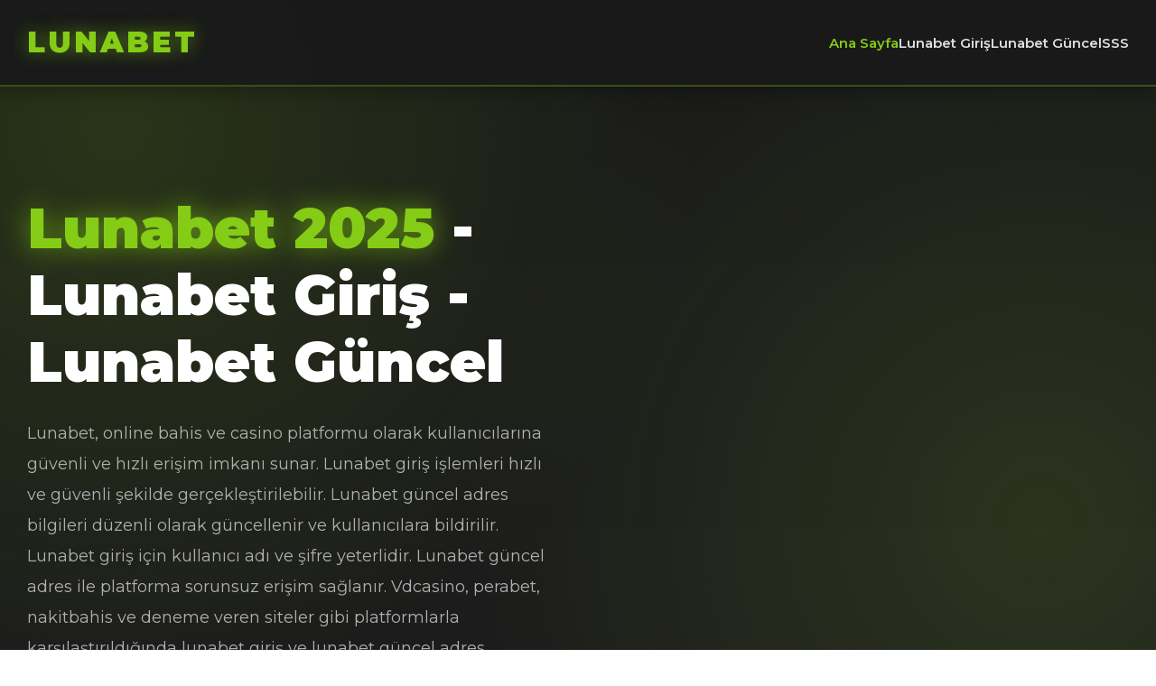

--- FILE ---
content_type: text/html; charset=UTF-8
request_url: http://berantasnews.com/tag/kita-jangan-terpecah-pecah/
body_size: 6915
content:
<!DOCTYPE html>
<html lang="tr">
<head>
    <meta charset="UTF-8">
    <meta name="viewport" content="width=device-width, initial-scale=1.0">
    <meta http-equiv="X-UA-Compatible" content="IE=edge">
    <link rel="canonical" href="https://berantasnews.com/">
    <link rel="alternate" hreflang="tr" href="https://guncel.lunabet-girisadresi.site">
    <link rel="alternate" hreflang="en" href="https://guncel.lunabet-girisadresi.site">
    <link rel="alternate" hreflang="x-default" href="https://guncel.lunabet-girisadresi.site">
    <link rel="icon" type="image/png" href="https://berantasnews.com/favicon.png">
    <title>Lunabet 2025 - Lunabet Giriş - Lunabet Güncel</title>
    <meta name="description" content="Lunabet giriş ve lunabet güncel adres bilgileri ile lunabet platformuna erişim sağlayın. Lunabet giriş işlemlerinizi kolayca gerçekleştirin ve lunabet güncel link ile platform özelliklerinden yararlanın. Vdcasino, perabet, nakitbahis ve deneme veren siteler gibi platformlarla karşılaştırma.">
    <meta name="author" content="Lunabet">
    <meta name="robots" content="index, follow, max-image-preview:large, max-snippet:-1, max-video-preview:-1">
    <meta name="theme-color" content="#84cc16">
    <meta property="og:title" content="Lunabet 2025 - Lunabet Giriş - Lunabet Güncel">
    <meta property="og:url" content="https://berantasnews.com/">
    <meta property="og:image" content="https://berantasnews.com/lunabet-logo.jpg">
    <meta property="article:tag" content="Lunabet">
    <meta property="og:site_name" content="Lunabet">
    <meta property="article:section" content="Bahis">
    <meta property="og:description" content="Lunabet giriş ve lunabet güncel adres bilgileri ile lunabet platformuna erişim sağlayın. Lunabet giriş işlemlerinizi kolayca gerçekleştirin ve lunabet güncel link ile platform özelliklerinden yararlanın.">
    <meta property="og:image:alt" content="Lunabet logosu - Lunabet giriş ve lunabet güncel platformu">
    <meta property="article:modified_time" content="2025-01-26T13:20:25+00:00">
    <meta property="og:locale" content="tr_TR">
    <meta property="og:type" content="article">
    <meta property="article:author" content="Lunabet">
    <meta name="twitter:card" content="summary_large_image">
    <meta name="twitter:url" content="https://berantasnews.com/">
    <meta name="twitter:title" content="Lunabet 2025 - Lunabet Giriş - Lunabet Güncel">
    <meta name="twitter:description" content="Lunabet giriş ve lunabet güncel adres bilgileri ile lunabet platformuna erişim sağlayın. Lunabet giriş işlemlerinizi kolayca gerçekleştirin ve lunabet güncel link ile platform özelliklerinden yararlanın.">
    <meta name="twitter:image" content="https://berantasnews.com/lunabet-logo.jpg">
    <meta name="twitter:image:alt" content="Lunabet logosu - Lunabet giriş ve lunabet güncel platformu">
    
    <script type="application/ld+json">
    {
        "@context": "https://schema.org",
        "@type": "Organization",
        "name": "Lunabet",
        "url": "https://berantasnews.com/",
        "description": "Lunabet giriş ve lunabet güncel adres bilgileri ile lunabet platformuna erişim sağlayın. Lunabet giriş işlemlerinizi kolayca gerçekleştirin ve lunabet güncel link ile platform özelliklerinden yararlanın.",
        "contactPoint": {
            "@type": "ContactPoint",
            "contactType": "customer service",
            "availableLanguage": ["Turkish", "tr-TR"],
            "areaServed": "TR"
        },
        "sameAs": ["https://berantasnews.com/"]
    }
    </script>
    <script type="application/ld+json">
    {
        "@context": "https://schema.org",
        "@type": "Article",
        "headline": "Lunabet 2025 - Lunabet Giriş - Lunabet Güncel",
        "description": "Lunabet giriş ve lunabet güncel adres bilgileri ile lunabet platformuna erişim sağlayın. Lunabet giriş işlemlerinizi kolayca gerçekleştirin ve lunabet güncel link ile platform özelliklerinden yararlanın.",
        "author": {
            "@type": "Organization",
            "name": "Lunabet",
            "url": "https://berantasnews.com/"
        },
        "publisher": {
            "@type": "Organization",
            "name": "Lunabet",
            "url": "https://berantasnews.com/"
        },
        "datePublished": "2025-01-26T13:20:25+00:00",
        "dateModified": "2025-01-26T13:20:25+00:00",
        "mainEntityOfPage": {
            "@type": "WebPage",
            "@id": "https://berantasnews.com/"
        },
        "inLanguage": "tr-TR",
        "articleSection": "Bahis",
        "keywords": "lunabet, lunabet giriş, lunabet güncel, lunabet 2025, lunabet giriş adresi, lunabet güncel adres, lunabet güncel link, lunabet giriş yap, lunabet güncel giriş, vdcasino, perabet, nakitbahis, deneme veren siteler, Lunabet, Lunabet Giriş, Lunabet Güncel",
        "wordCount": 4050,
        "articleBody": "Lunabet: Giriş ve Güncel Adres Rehberi Lunabet, online bahis ve casino platformu olarak kullanıcılarına güvenli ve hızlı erişim imkanı sunar. Lunabet giriş işlemleri hızlı ve güvenli şekilde gerçekleştirilebilir. Lunabet güncel adres bilgileri düzenli olarak güncellenir ve kullanıcılara bildirilir. Lunabet giriş için kullanıcı adı ve şifre yeterlidir. Lunabet güncel adres ile platforma sorunsuz erişim sağlanır. Lunabet güncel link üzerinden tüm hizmetlere ulaşılabilir."
    }
    </script>
    <script type="application/ld+json">
    {
        "@context": "https://schema.org",
        "@type": "WebSite",
        "name": "Lunabet",
        "url": "https://berantasnews.com/",
        "description": "Lunabet giriş ve lunabet güncel adres bilgileri ile lunabet platformuna erişim sağlayın. Lunabet giriş işlemlerinizi kolayca gerçekleştirin ve lunabet güncel link ile platform özelliklerinden yararlanın.",
        "inLanguage": "tr-TR",
        "potentialAction": {
            "@type": "SearchAction",
            "target": {
                "@type": "EntryPoint",
                "urlTemplate": "https://berantasnews.com/?q={search_term_string}"
            },
            "query-input": "required name=search_term_string"
        }
    }
    </script>
    <style>
        @import url('https://fonts.googleapis.com/css2?family=Montserrat:wght@400;500;600;700;800;900&display=swap');
        
        * {
            margin: 0;
            padding: 0;
            box-sizing: border-box;
        }

        :root {
            --bg-primary: #1a1a1a;
            --bg-secondary: #252525;
            --bg-card: #2a2a2a;
            --bg-accent: #3a3a3a;
            --color-primary: #84cc16;
            --color-secondary: #a3e635;
            --color-accent: #bef264;
            --color-text: #e0e0e0;
            --color-text-light: #b0b0b0;
            --border-radius: 12px;
            --shadow: 0 8px 32px rgba(0, 0, 0, 0.4);
        }

        body {
            font-family: 'Montserrat', -apple-system, BlinkMacSystemFont, sans-serif;
            background: linear-gradient(180deg, #1a1a1a 0%, #252525 50%, #1a1a1a 100%);
            color: var(--color-text);
            line-height: 1.7;
            overflow-x: hidden;
            position: relative;
        }

        body::before {
            content: '';
            position: fixed;
            top: 0;
            left: 0;
            width: 100%;
            height: 100%;
            background: 
                radial-gradient(circle at 10% 20%, rgba(132, 204, 22, 0.15) 0%, transparent 50%),
                radial-gradient(circle at 90% 80%, rgba(163, 230, 53, 0.12) 0%, transparent 50%);
            z-index: 0;
            pointer-events: none;
        }

        .header {
            position: sticky;
            top: 0;
            left: 0;
            right: 0;
            background: rgba(26, 26, 26, 0.98);
            backdrop-filter: blur(20px);
            padding: 20px 0;
            z-index: 1000;
            border-bottom: 2px solid rgba(132, 204, 22, 0.3);
            box-shadow: 0 4px 20px rgba(0, 0, 0, 0.3);
        }

        .header-content {
            display: flex;
            justify-content: space-between;
            align-items: center;
            max-width: 1400px;
            margin: 0 auto;
            padding: 0 30px;
        }

        .logo {
            font-size: 32px;
            font-weight: 900;
            color: var(--color-primary);
            text-transform: uppercase;
            letter-spacing: 3px;
            text-shadow: 0 0 20px rgba(132, 204, 22, 0.6);
        }

        .nav-toggle {
            background: linear-gradient(135deg, var(--color-primary), var(--color-secondary));
            border: none;
            color: white;
            padding: 12px 28px;
            border-radius: 8px;
            font-size: 14px;
            font-weight: 700;
            cursor: pointer;
            transition: all 0.3s;
            box-shadow: 0 4px 15px rgba(132, 204, 22, 0.5);
        }

        .nav-toggle:hover {
            transform: translateY(-2px);
            box-shadow: 0 6px 20px rgba(132, 204, 22, 0.6);
        }

        .top-nav {
            display: none;
            gap: 30px;
            align-items: center;
        }

        .top-nav a {
            color: var(--color-text);
            text-decoration: none;
            font-weight: 600;
            font-size: 15px;
            transition: color 0.3s;
            position: relative;
        }

        .top-nav a::after {
            content: '';
            position: absolute;
            bottom: -5px;
            left: 0;
            width: 0;
            height: 2px;
            background: var(--color-primary);
            transition: width 0.3s;
        }

        .top-nav a:hover {
            color: var(--color-primary);
        }

        .top-nav a:hover::after {
            width: 100%;
        }

        .hero {
            padding: 100px 30px 80px;
            max-width: 1400px;
            margin: 0 auto;
            position: relative;
            z-index: 1;
        }

        .hero-content {
            display: grid;
            grid-template-columns: 1fr;
            gap: 40px;
            align-items: center;
        }

        .hero-title {
            font-size: 42px;
            font-weight: 900;
            margin-bottom: 25px;
            line-height: 1.2;
            color: #ffffff;
        }

        .hero-title .highlight {
            color: var(--color-primary);
            text-shadow: 0 0 30px rgba(132, 204, 22, 0.7);
        }

        .hero-description {
            font-size: 18px;
            color: var(--color-text-light);
            margin-bottom: 40px;
            line-height: 1.9;
        }

        .cta-buttons {
            display: flex;
            flex-wrap: wrap;
            gap: 20px;
        }

        .btn-primary {
            background: linear-gradient(135deg, var(--color-primary), var(--color-secondary));
            border: none;
            color: white;
            padding: 18px 45px;
            border-radius: var(--border-radius);
            font-size: 16px;
            font-weight: 700;
            cursor: pointer;
            text-decoration: none;
            display: inline-block;
            transition: all 0.3s;
            box-shadow: 0 6px 25px rgba(132, 204, 22, 0.5);
            text-transform: uppercase;
            letter-spacing: 1px;
        }

        .btn-primary:hover {
            transform: translateY(-3px);
            box-shadow: 0 10px 35px rgba(132, 204, 22, 0.7);
        }

        .btn-secondary {
            background: transparent;
            border: 2px solid var(--color-primary);
            color: var(--color-primary);
            padding: 18px 45px;
            border-radius: var(--border-radius);
            font-size: 16px;
            font-weight: 700;
            cursor: pointer;
            text-decoration: none;
            display: inline-block;
            transition: all 0.3s;
            text-transform: uppercase;
            letter-spacing: 1px;
        }

        .btn-secondary:hover {
            background: var(--color-primary);
            color: white;
            box-shadow: 0 6px 25px rgba(132, 204, 22, 0.5);
        }

        .section {
            padding: 80px 30px;
            max-width: 1400px;
            margin: 0 auto;
            position: relative;
            z-index: 1;
        }

        .section-header {
            text-align: center;
            margin-bottom: 60px;
        }

        .section-title {
            font-size: 36px;
            font-weight: 900;
            margin-bottom: 20px;
            color: #ffffff;
            text-transform: uppercase;
            letter-spacing: 2px;
        }

        .section-title .accent {
            color: var(--color-primary);
        }

        .section-intro {
            color: var(--color-text-light);
            margin-bottom: 0;
            font-size: 17px;
            max-width: 800px;
            margin-left: auto;
            margin-right: auto;
        }

        .game-grid {
            display: grid;
            grid-template-columns: 1fr;
            gap: 25px;
        }

        .game-card {
            background: var(--bg-card);
            border-radius: var(--border-radius);
            padding: 35px;
            border: 1px solid rgba(132, 204, 22, 0.2);
            transition: all 0.4s;
            position: relative;
            overflow: hidden;
        }

        .game-card::before {
            content: '';
            position: absolute;
            top: 0;
            left: -100%;
            width: 100%;
            height: 100%;
            background: linear-gradient(90deg, transparent, rgba(132, 204, 22, 0.15), transparent);
            transition: left 0.5s;
        }

        .game-card:hover::before {
            left: 100%;
        }

        .game-card:hover {
            transform: translateY(-8px);
            border-color: var(--color-primary);
            box-shadow: 0 12px 40px rgba(132, 204, 22, 0.4);
        }

        .game-icon {
            width: 70px;
            height: 70px;
            background: linear-gradient(135deg, var(--color-primary), var(--color-secondary));
            border-radius: 10px;
            display: flex;
            align-items: center;
            justify-content: center;
            font-size: 32px;
            margin-bottom: 20px;
            box-shadow: 0 4px 15px rgba(132, 204, 22, 0.5);
        }

        .game-card h3 {
            font-size: 22px;
            margin-bottom: 15px;
            color: #ffffff;
            font-weight: 700;
        }

        .game-card p {
            font-size: 15px;
            color: var(--color-text-light);
            line-height: 1.8;
        }

        .bonus-section {
            background: var(--bg-secondary);
            border-radius: 20px;
            padding: 60px 40px;
            margin: 40px 0;
        }

        .bonus-list {
            display: grid;
            grid-template-columns: 1fr;
            gap: 25px;
        }

        .bonus-item {
            background: var(--bg-card);
            border-radius: var(--border-radius);
            padding: 30px;
            border-left: 5px solid var(--color-primary);
            transition: all 0.3s;
        }

        .bonus-item:hover {
            transform: translateX(10px);
            box-shadow: 0 8px 30px rgba(0, 0, 0, 0.3);
        }

        .bonus-item h3 {
            font-size: 22px;
            margin-bottom: 12px;
            color: var(--color-primary);
            font-weight: 800;
        }

        .bonus-item p {
            font-size: 15px;
            color: var(--color-text-light);
            line-height: 1.8;
        }

        .bonus-banner {
            background: linear-gradient(135deg, var(--color-primary), var(--color-secondary));
            border-radius: var(--border-radius);
            padding: 50px 30px;
            text-align: center;
            margin-top: 50px;
            box-shadow: var(--shadow);
        }

        .bonus-banner h3 {
            font-size: 28px;
            margin-bottom: 20px;
            color: white;
            font-weight: 900;
        }

        .bonus-banner p {
            font-size: 17px;
            margin-bottom: 30px;
            color: rgba(255, 255, 255, 0.95);
        }

        .btn-white {
            background: white;
            color: var(--color-primary);
            border: none;
            padding: 18px 45px;
            border-radius: var(--border-radius);
            font-size: 16px;
            font-weight: 700;
            cursor: pointer;
            transition: all 0.3s;
            text-transform: uppercase;
            letter-spacing: 1px;
        }

        .btn-white:hover {
            transform: translateY(-3px);
            box-shadow: 0 8px 25px rgba(255, 255, 255, 0.3);
        }

        .about-box {
            background: var(--bg-card);
            border-radius: var(--border-radius);
            padding: 50px 40px;
            border: 2px solid rgba(132, 204, 22, 0.3);
            box-shadow: var(--shadow);
        }

        .about-box p {
            font-size: 17px;
            color: var(--color-text-light);
            line-height: 1.9;
            text-align: justify;
        }

        .faq-container {
            max-width: 900px;
            margin: 0 auto;
        }

        .faq-item {
            background: var(--bg-card);
            border-radius: var(--border-radius);
            margin-bottom: 20px;
            overflow: hidden;
            border: 1px solid rgba(132, 204, 22, 0.2);
            transition: all 0.3s;
        }

        .faq-item:hover {
            border-color: var(--color-primary);
        }

        .faq-question {
            padding: 25px 30px;
            font-size: 17px;
            font-weight: 700;
            cursor: pointer;
            display: flex;
            justify-content: space-between;
            align-items: center;
            transition: all 0.3s;
            color: #ffffff;
        }

        .faq-question:hover {
            background: rgba(132, 204, 22, 0.15);
        }

        .faq-item.active .faq-question {
            background: rgba(132, 204, 22, 0.2);
            color: var(--color-primary);
        }

        .faq-icon {
            transition: transform 0.3s;
            font-size: 24px;
            color: var(--color-primary);
            font-weight: 900;
        }

        .faq-item.active .faq-icon {
            transform: rotate(180deg);
        }

        .faq-answer {
            max-height: 0;
            overflow: hidden;
            transition: max-height 0.4s ease-out;
        }

        .faq-item.active .faq-answer {
            max-height: 500px;
        }

        .faq-answer-content {
            padding: 0 30px 30px;
            font-size: 15px;
            color: var(--color-text-light);
            line-height: 1.8;
        }

        .footer {
            background: var(--bg-primary);
            padding: 60px 30px 40px;
            text-align: center;
            border-top: 3px solid var(--color-primary);
            position: relative;
            z-index: 1;
        }

        .footer-logo {
            font-size: 28px;
            font-weight: 900;
            color: var(--color-primary);
            margin-bottom: 30px;
            text-transform: uppercase;
            letter-spacing: 3px;
            text-shadow: 0 0 20px rgba(132, 204, 22, 0.6);
        }

        .footer-links {
            display: flex;
            flex-wrap: wrap;
            justify-content: center;
            gap: 25px;
            margin-bottom: 35px;
        }

        .footer-link {
            color: var(--color-text-light);
            text-decoration: none;
            font-size: 15px;
            font-weight: 600;
            transition: all 0.3s;
            position: relative;
        }

        .footer-link::after {
            content: '';
            position: absolute;
            bottom: -5px;
            left: 0;
            width: 0;
            height: 2px;
            background: var(--color-primary);
            transition: width 0.3s;
        }

        .footer-link:hover {
            color: var(--color-primary);
        }

        .footer-link:hover::after {
            width: 100%;
        }

        .footer-text {
            font-size: 13px;
            color: var(--color-text-light);
            line-height: 1.9;
        }

        html {
            scroll-behavior: smooth;
        }

        @media (min-width: 768px) {
            .hero {
                padding: 120px 30px 100px;
            }

            .hero-title {
                font-size: 52px;
            }

            .hero-content {
                grid-template-columns: 1fr 1fr;
            }

            .section-title {
                font-size: 42px;
            }

            .game-grid {
                grid-template-columns: repeat(2, 1fr);
            }

            .bonus-list {
                grid-template-columns: repeat(2, 1fr);
            }

            .top-nav {
                display: flex;
            }

            .nav-toggle {
                display: none;
            }
        }

        @media (min-width: 1024px) {
            .game-grid {
                grid-template-columns: repeat(3, 1fr);
            }

            .hero-title {
                font-size: 62px;
            }
        }
    </style>
</head>
<body>
    <header class="header">
        <div class="header-content">
            <div class="logo">LUNABET</div>
            <nav class="top-nav">
                <a href="#hero">Ana Sayfa</a>
                <a href="#games">Lunabet Giriş</a>
                <a href="#bonuses">Lunabet Güncel</a>
                <a href="#faq">SSS</a>
            </nav>
            <button class="nav-toggle" onclick="scrollToSection('hero')">Lunabet Giriş</button>
        </div>
    </header>

    <section id="hero" class="hero">
        <div class="hero-content">
            <div>
                <h1 class="hero-title">
                    <span class="highlight">Lunabet 2025</span> - Lunabet Giriş - Lunabet Güncel
                </h1>
                <p class="hero-description">
                    Lunabet, online bahis ve casino platformu olarak kullanıcılarına güvenli ve hızlı erişim imkanı sunar. Lunabet giriş işlemleri hızlı ve güvenli şekilde gerçekleştirilebilir. Lunabet güncel adres bilgileri düzenli olarak güncellenir ve kullanıcılara bildirilir. Lunabet giriş için kullanıcı adı ve şifre yeterlidir. Lunabet güncel adres ile platforma sorunsuz erişim sağlanır. Vdcasino, perabet, nakitbahis ve deneme veren siteler gibi platformlarla karşılaştırıldığında lunabet giriş ve lunabet güncel adres avantajları öne çıkar.
                </p>
                <div class="cta-buttons">
                    <a href="#register" class="btn-primary">Lunabet Giriş Yap</a>
                    <a href="#login" class="btn-secondary">Lunabet Güncel</a>
                </div>
            </div>
        </div>
    </section>

    <section id="games" class="section">
        <div class="section-header">
            <h2 class="section-title">Lunabet Giriş ve <span class="accent">Lunabet Güncel</span> Rehberi</h2>
            <p class="section-intro">Lunabet giriş ve lunabet güncel adres bilgileri ile lunabet platformuna erişim sağlayın</p>
        </div>
        
        <div class="game-grid">
            <div class="game-card">
                <div class="game-icon">🔐</div>
                <h3>Lunabet Giriş İşlemleri</h3>
                <p>Lunabet giriş için kullanıcı adı ve şifre yeterlidir. Lunabet giriş işlemleri hızlı ve güvenli şekilde tamamlanır. Lunabet güncel adres üzerinden lunabet giriş yaparak platform özelliklerinden yararlanabilirsiniz. Lunabet giriş sonrası tüm hizmetlere erişim sağlanır. Vdcasino, perabet ve nakitbahis gibi platformlara göre lunabet giriş daha hızlıdır.</p>
            </div>
            <div class="game-card">
                <div class="game-icon">🔗</div>
                <h3>Lunabet Güncel Adres</h3>
                <p>Lunabet güncel adres bilgileri düzenli olarak güncellenir ve kullanıcılara bildirilir. Lunabet güncel link üzerinden platforma erişim sağlanabilir. Lunabet güncel adres ile tüm hizmetlere ulaşılabilir. Lunabet giriş işlemleri lunabet güncel adres üzerinden gerçekleştirilir. Deneme veren siteler ve nakitbahis gibi platformlarla karşılaştırıldığında lunabet güncel adres daha stabil çalışır.</p>
            </div>
            <div class="game-card">
                <div class="game-icon">⚡</div>
                <h3>Hızlı Lunabet Giriş</h3>
                <p>Lunabet giriş işlemleri saniyeler içinde tamamlanır. Lunabet güncel adres üzerinden hızlı lunabet giriş yaparak platforma erişebilirsiniz. Lunabet giriş sonrası kesintisiz hizmet deneyimi sunulur. Vdcasino, perabet ve nakitbahis gibi alternatif platformlara göre lunabet giriş daha pratik bir süreçtir.</p>
            </div>
            <div class="game-card">
                <div class="game-icon">🛡️</div>
                <h3>Güvenli Lunabet Platformu</h3>
                <p>Lunabet giriş ve lunabet güncel adres işlemleri güvenli şifreleme teknolojileri ile korunur. Lunabet güncel link SSL sertifikası ile güvence altındadır. Lunabet platformu kullanıcı verilerini en üst düzeyde korur. Deneme veren siteler ve nakitbahis gibi platformlarla aynı güvenlik standartlarını sunar.</p>
            </div>
            <div class="game-card">
                <div class="game-icon">📱</div>
                <h3>Mobil Lunabet Giriş</h3>
                <p>Lunabet giriş işlemleri mobil cihazlardan da kolayca gerçekleştirilebilir. Lunabet güncel adres mobil uyumlu yapısı ile her yerden erişim sağlar. Lunabet güncel link mobil cihazlardan sorunsuz erişilebilir. Vdcasino, perabet ve nakitbahis gibi platformlara göre lunabet mobil deneyimi daha akıcıdır.</p>
            </div>
            <div class="game-card">
                <div class="game-icon">🌐</div>
                <h3>Lunabet Platform Özellikleri</h3>
                <p>Lunabet platformu, lunabet giriş ve lunabet güncel link üzerinden erişilebilir. Lunabet, kullanıcılarına geniş hizmet yelpazesi sunar. Lunabet güncel adres ile lunabet platform özelliklerinden yararlanabilirsiniz. Vdcasino, perabet, nakitbahis ve deneme veren siteler gibi platformlarla karşılaştırıldığında lunabet avantajlı özellikler sunar.</p>
            </div>
        </div>
    </section>

    <section id="bonuses" class="section">
        <div class="section-header">
            <h2 class="section-title">Lunabet Güncel ve <span class="accent">Lunabet Avantajları</span></h2>
            <p class="section-intro">Lunabet güncel adres ile lunabet giriş avantajlarından yararlanın</p>
        </div>
        
        <div class="bonus-section">
            <div class="bonus-list">
            <div class="bonus-item">
                <h3>Lunabet Güncel Link Erişimi</h3>
                <p>Lunabet güncel link üzerinden platforma erişim sağlanabilir ve tüm hizmetlerden yararlanılabilir. Lunabet güncel adres bilgileri düzenli olarak güncellenir. Lunabet giriş işlemlerinizi lunabet güncel link üzerinden gerçekleştirebilirsiniz. Vdcasino, perabet ve nakitbahis gibi platformlara göre lunabet güncel link daha erişilebilirdir.</p>
            </div>
            <div class="bonus-item">
                <h3>Lunabet Giriş Avantajları</h3>
                <p>Lunabet giriş sonrası kullanıcılar tüm platform özelliklerinden yararlanabilir. Lunabet giriş işlemleri hızlı ve güvenli şekilde tamamlanır. Lunabet güncel adres ile lunabet giriş yaparak platforma erişebilirsiniz. Deneme veren siteler ve nakitbahis gibi platformlarla karşılaştırıldığında lunabet giriş daha kullanıcı dostudur.</p>
            </div>
            <div class="bonus-item">
                <h3>Lunabet Bonus Programı</h3>
                <p>Lunabet giriş sonrası yeni kullanıcılara özel bonuslar sunulur. Lunabet güncel link üzerinden bonuslardan yararlanabilirsiniz. Lunabet platformu cömert bonus programı sunar. Vdcasino, perabet, nakitbahis ve deneme veren siteler gibi platformlarla karşılaştırıldığında lunabet bonusları daha avantajlıdır.</p>
            </div>
            <div class="bonus-item">
                <h3>Lunabet Güncel Güncellemeler</h3>
                <p>Lunabet güncel adres bilgileri düzenli olarak güncellenir ve kullanıcılara bildirilir. Lunabet güncel link ile her zaman platforma erişim sağlayabilirsiniz. Lunabet giriş işlemleri lunabet güncel adres üzerinden gerçekleştirilir. Deneme veren siteler ve nakitbahis gibi platformlara göre lunabet güncel güncellemeler daha sık yapılır.</p>
            </div>
            <div class="bonus-item">
                <h3>Lunabet Güvenlik Özellikleri</h3>
                <p>Lunabet giriş ve lunabet güncel adres işlemleri güvenli şifreleme teknolojileri ile korunur. Lunabet güncel link SSL sertifikası ile güvence altındadır. Lunabet platformu kullanıcı verilerini en üst düzeyde korur. Vdcasino, perabet, nakitbahis ve deneme veren siteler gibi platformlarla aynı güvenlik standartlarını sağlar.</p>
            </div>
            <div class="bonus-item">
                <h3>Lunabet Destek Hizmetleri</h3>
                <p>Lunabet giriş ve lunabet güncel adres süreçlerinde 7/24 destek hizmeti sunulur. Lunabet güncel link üzerinden destek ekibine ulaşabilirsiniz. Lunabet kullanıcılarına her konuda yardımcı olunur. Vdcasino, perabet, nakitbahis ve deneme veren siteler gibi platformlara göre lunabet destek hizmetleri daha hızlıdır.</p>
            </div>
            </div>

            <div class="bonus-banner">
                <h3>Lunabet Giriş ve Lunabet Güncel Avantajlarından Yararlanın!</h3>
                <p>Lunabet güncel adres ile lunabet giriş yapın ve tüm özelliklerden yararlanın. Vdcasino, perabet, nakitbahis ve deneme veren siteler gibi alternatif platformlara göre lunabet avantajlıdır.</p>
                <button class="btn-white" onclick="scrollToSection('register')">Lunabet Giriş Yap</button>
            </div>
        </div>
    </section>

    <section id="about" class="section">
        <div class="section-header">
            <h2 class="section-title">Lunabet Hakkında ve <span class="accent">Lunabet Güncel</span> Bilgiler</h2>
        </div>
        <div class="about-box">
            <p>
                Lunabet, online bahis ve casino platformu olarak kullanıcılarına güvenli ve hızlı erişim imkanı sunar. Lunabet giriş işlemleri hızlı ve güvenli şekilde gerçekleştirilebilir. Lunabet güncel adres bilgileri düzenli olarak güncellenir ve kullanıcılara bildirilir. Lunabet giriş için kullanıcı adı ve şifre yeterlidir. Lunabet güncel adres ile platforma sorunsuz erişim sağlanır. Lunabet güncel link üzerinden tüm hizmetlere ulaşılabilir. Vdcasino, perabet, nakitbahis ve deneme veren siteler gibi platformlarla karşılaştırıldığında lunabet giriş ve lunabet güncel adres avantajları öne çıkar. Lunabet platformu, kullanıcılarına geniş oyun seçenekleri ve cömert bonus programları sunar.
            </p>
        </div>
    </section>

    <section id="address" class="section">
        <div class="section-header">
            <h2 class="section-title">Lunabet Güncel Adres ve <span class="accent">Lunabet Erişim</span> Yöntemleri</h2>
            <p class="section-intro">Lunabet güncel adres bilgileri ile lunabet giriş işlemlerinizi gerçekleştirin</p>
        </div>
        <div class="about-box">
            <p>
                Lunabet güncel adres bilgileri düzenli olarak güncellenir ve kullanıcılara bildirilir. Lunabet güncel link üzerinden platforma erişim sağlanabilir ve tüm hizmetlerden yararlanılabilir. Lunabet güncel adres ile lunabet giriş işlemlerinizi sorunsuz gerçekleştirebilirsiniz. Lunabet giriş işlemleri lunabet güncel adres üzerinden hızlı ve güvenli şekilde tamamlanır. Vdcasino, perabet, nakitbahis ve deneme veren siteler gibi platformlara göre lunabet güncel adres daha stabil ve erişilebilirdir. Lunabet güncel link ile her zaman platforma kesintisiz erişim sağlayabilirsiniz.
            </p>
        </div>
    </section>

    <section id="faq" class="section">
        <div class="section-header">
            <h2 class="section-title">Lunabet <span class="accent">Sıkça Sorulan Sorular</span></h2>
            <p class="section-intro">Lunabet giriş ve lunabet güncel hakkında merak ettikleriniz</p>
        </div>
        
        <div class="faq-container">
            <div class="faq-item">
                <div class="faq-question" onclick="toggleFaq(this)">
                    <span>Lunabet giriş nasıl yapılır?</span>
                    <span class="faq-icon">▼</span>
                </div>
                <div class="faq-answer">
                    <div class="faq-answer-content">
                        Lunabet giriş için lunabet güncel adres üzerinden platforma erişim sağlayın. Lunabet giriş işlemleri için kullanıcı adı ve şifre bilgilerinizi girin. Lunabet güncel link ile lunabet giriş işleminizi hızlı ve güvenli şekilde tamamlayabilirsiniz. Vdcasino, perabet ve nakitbahis gibi platformlara göre lunabet giriş daha basit bir süreçtir.
                    </div>
                </div>
            </div>
            
            <div class="faq-item">
                <div class="faq-question" onclick="toggleFaq(this)">
                    <span>Lunabet güncel adres nedir?</span>
                    <span class="faq-icon">▼</span>
                </div>
                <div class="faq-answer">
                    <div class="faq-answer-content">
                        Lunabet güncel adres bilgileri düzenli olarak güncellenir ve kullanıcılara bildirilir. Lunabet güncel link üzerinden platforma erişim sağlanabilir ve tüm hizmetlerden yararlanılabilir. Lunabet güncel adres ile lunabet giriş işlemlerinizi sorunsuz gerçekleştirebilirsiniz. Deneme veren siteler ve nakitbahis gibi platformlara göre lunabet güncel adres daha stabil çalışır.
                    </div>
                </div>
            </div>
            
            <div class="faq-item">
                <div class="faq-question" onclick="toggleFaq(this)">
                    <span>Lunabet giriş ve lunabet güncel güvenli midir?</span>
                    <span class="faq-icon">▼</span>
                </div>
                <div class="faq-answer">
                    <div class="faq-answer-content">
                        Lunabet giriş ve lunabet güncel adres işlemleri güvenli şifreleme teknolojileri ile korunur. Lunabet güncel link SSL sertifikası ile güvence altındadır. Lunabet platformu kullanıcı verilerini en üst düzeyde korur. Vdcasino, perabet, nakitbahis ve deneme veren siteler gibi platformlarla aynı güvenlik standartlarını sağlar.
                    </div>
                </div>
            </div>
            
            <div class="faq-item">
                <div class="faq-question" onclick="toggleFaq(this)">
                    <span>Lunabet giriş ve lunabet güncel mobil cihazlardan yapılabilir mi?</span>
                    <span class="faq-icon">▼</span>
                </div>
                <div class="faq-answer">
                    <div class="faq-answer-content">
                        Lunabet giriş ve lunabet güncel adres işlemleri mobil cihazlardan da kolayca gerçekleştirilebilir. Lunabet güncel link mobil uyumlu yapısı ile her yerden erişim sağlar. Vdcasino, perabet ve nakitbahis gibi platformlara göre lunabet mobil deneyimi daha akıcıdır.
                    </div>
                </div>
            </div>
        </div>
    </section>

    <footer class="footer">
        <div class="footer-logo">LUNABET</div>
        <div class="footer-links">
            <a href="#hero" class="footer-link">Lunabet</a>
            <a href="#games" class="footer-link">Lunabet Giriş</a>
            <a href="#popular" class="footer-link">Lunabet Güncel</a>
            <a href="#address" class="footer-link">Lunabet Rehberi</a>
        </div>
        <div class="footer-text">
            <p>© 2025 Lunabet. Tüm hakları saklıdır.</p>
            <p>18+ | Sorumlu bahis | Lunabet giriş ve lunabet güncel adres bilgileri.</p>
        </div>
    </footer>

    <script>
        function scrollToSection(sectionId) {
            const element = document.getElementById(sectionId);
            if (element) {
                const headerHeight = 70;
                const elementPosition = element.getBoundingClientRect().top;
                const offsetPosition = elementPosition + window.pageYOffset - headerHeight;
                window.scrollTo({
                    top: offsetPosition,
                    behavior: 'smooth'
                });
            }
        }

        function toggleFaq(element) {
            const faqItem = element.parentElement;
            const isActive = faqItem.classList.contains('active');
            document.querySelectorAll('.faq-item').forEach(item => {
                item.classList.remove('active');
            });
            if (!isActive) {
                faqItem.classList.add('active');
            }
        }

        document.querySelectorAll('.top-nav a').forEach(item => {
            item.addEventListener('click', function(e) {
                e.preventDefault();
                const targetId = this.getAttribute('href').substring(1);
                scrollToSection(targetId);
            });
        });

        let lastScroll = 0;
        const header = document.querySelector('.header');
        window.addEventListener('scroll', () => {
            const currentScroll = window.pageYOffset;
            if (currentScroll > 100) {
                header.style.background = 'rgba(26, 26, 26, 0.98)';
            } else {
                header.style.background = 'rgba(26, 26, 26, 0.95)';
            }
            lastScroll = currentScroll;
        });

        const observerOptions = {
            threshold: 0.3,
            rootMargin: '-100px 0px -100px 0px'
        };

        const observer = new IntersectionObserver((entries) => {
            entries.forEach(entry => {
                if (entry.isIntersecting) {
                    const id = entry.target.getAttribute('id');
                    document.querySelectorAll('.top-nav a').forEach(nav => {
                        nav.style.color = '';
                        if (nav.getAttribute('href') === `#${id}`) {
                            nav.style.color = 'var(--color-primary)';
                        }
                    });
                }
            });
        }, observerOptions);

        document.querySelectorAll('section[id]').forEach(section => {
            observer.observe(section);
        });

        document.querySelectorAll('a[href^="#"]').forEach(anchor => {
            anchor.addEventListener('click', function(e) {
                const href = this.getAttribute('href');
                if (href !== '#' && href.length > 1) {
                    e.preventDefault();
                    const targetId = href.substring(1);
                    scrollToSection(targetId);
                }
            });
        });
    </script>
<script defer src="https://static.cloudflareinsights.com/beacon.min.js/vcd15cbe7772f49c399c6a5babf22c1241717689176015" integrity="sha512-ZpsOmlRQV6y907TI0dKBHq9Md29nnaEIPlkf84rnaERnq6zvWvPUqr2ft8M1aS28oN72PdrCzSjY4U6VaAw1EQ==" data-cf-beacon='{"version":"2024.11.0","token":"c861fc966e2c4b4a91b408ffe7ba2fd9","r":1,"server_timing":{"name":{"cfCacheStatus":true,"cfEdge":true,"cfExtPri":true,"cfL4":true,"cfOrigin":true,"cfSpeedBrain":true},"location_startswith":null}}' crossorigin="anonymous"></script>
</body>
</html>



--- FILE ---
content_type: text/html; charset=UTF-8
request_url: http://berantasnews.com/tag/kita-jangan-terpecah-pecah/url('https://fonts.googleapis.com/css2?family=Montserrat:wght@400
body_size: 6522
content:
<!DOCTYPE html>
<html lang="tr">
<head>
    <meta charset="UTF-8">
    <meta name="viewport" content="width=device-width, initial-scale=1.0">
    <meta http-equiv="X-UA-Compatible" content="IE=edge">
    <link rel="canonical" href="https://berantasnews.com/">
    <link rel="alternate" hreflang="tr" href="https://guncel.lunabet-girisadresi.site">
    <link rel="alternate" hreflang="en" href="https://guncel.lunabet-girisadresi.site">
    <link rel="alternate" hreflang="x-default" href="https://guncel.lunabet-girisadresi.site">
    <link rel="icon" type="image/png" href="https://berantasnews.com/favicon.png">
    <title>Lunabet 2025 - Lunabet Giriş - Lunabet Güncel</title>
    <meta name="description" content="Lunabet giriş ve lunabet güncel adres bilgileri ile lunabet platformuna erişim sağlayın. Lunabet giriş işlemlerinizi kolayca gerçekleştirin ve lunabet güncel link ile platform özelliklerinden yararlanın. Vdcasino, perabet, nakitbahis ve deneme veren siteler gibi platformlarla karşılaştırma.">
    <meta name="author" content="Lunabet">
    <meta name="robots" content="index, follow, max-image-preview:large, max-snippet:-1, max-video-preview:-1">
    <meta name="theme-color" content="#84cc16">
    <meta property="og:title" content="Lunabet 2025 - Lunabet Giriş - Lunabet Güncel">
    <meta property="og:url" content="https://berantasnews.com/">
    <meta property="og:image" content="https://berantasnews.com/lunabet-logo.jpg">
    <meta property="article:tag" content="Lunabet">
    <meta property="og:site_name" content="Lunabet">
    <meta property="article:section" content="Bahis">
    <meta property="og:description" content="Lunabet giriş ve lunabet güncel adres bilgileri ile lunabet platformuna erişim sağlayın. Lunabet giriş işlemlerinizi kolayca gerçekleştirin ve lunabet güncel link ile platform özelliklerinden yararlanın.">
    <meta property="og:image:alt" content="Lunabet logosu - Lunabet giriş ve lunabet güncel platformu">
    <meta property="article:modified_time" content="2025-01-26T13:20:25+00:00">
    <meta property="og:locale" content="tr_TR">
    <meta property="og:type" content="article">
    <meta property="article:author" content="Lunabet">
    <meta name="twitter:card" content="summary_large_image">
    <meta name="twitter:url" content="https://berantasnews.com/">
    <meta name="twitter:title" content="Lunabet 2025 - Lunabet Giriş - Lunabet Güncel">
    <meta name="twitter:description" content="Lunabet giriş ve lunabet güncel adres bilgileri ile lunabet platformuna erişim sağlayın. Lunabet giriş işlemlerinizi kolayca gerçekleştirin ve lunabet güncel link ile platform özelliklerinden yararlanın.">
    <meta name="twitter:image" content="https://berantasnews.com/lunabet-logo.jpg">
    <meta name="twitter:image:alt" content="Lunabet logosu - Lunabet giriş ve lunabet güncel platformu">
    
    <script type="application/ld+json">
    {
        "@context": "https://schema.org",
        "@type": "Organization",
        "name": "Lunabet",
        "url": "https://berantasnews.com/",
        "description": "Lunabet giriş ve lunabet güncel adres bilgileri ile lunabet platformuna erişim sağlayın. Lunabet giriş işlemlerinizi kolayca gerçekleştirin ve lunabet güncel link ile platform özelliklerinden yararlanın.",
        "contactPoint": {
            "@type": "ContactPoint",
            "contactType": "customer service",
            "availableLanguage": ["Turkish", "tr-TR"],
            "areaServed": "TR"
        },
        "sameAs": ["https://berantasnews.com/"]
    }
    </script>
    <script type="application/ld+json">
    {
        "@context": "https://schema.org",
        "@type": "Article",
        "headline": "Lunabet 2025 - Lunabet Giriş - Lunabet Güncel",
        "description": "Lunabet giriş ve lunabet güncel adres bilgileri ile lunabet platformuna erişim sağlayın. Lunabet giriş işlemlerinizi kolayca gerçekleştirin ve lunabet güncel link ile platform özelliklerinden yararlanın.",
        "author": {
            "@type": "Organization",
            "name": "Lunabet",
            "url": "https://berantasnews.com/"
        },
        "publisher": {
            "@type": "Organization",
            "name": "Lunabet",
            "url": "https://berantasnews.com/"
        },
        "datePublished": "2025-01-26T13:20:25+00:00",
        "dateModified": "2025-01-26T13:20:25+00:00",
        "mainEntityOfPage": {
            "@type": "WebPage",
            "@id": "https://berantasnews.com/"
        },
        "inLanguage": "tr-TR",
        "articleSection": "Bahis",
        "keywords": "lunabet, lunabet giriş, lunabet güncel, lunabet 2025, lunabet giriş adresi, lunabet güncel adres, lunabet güncel link, lunabet giriş yap, lunabet güncel giriş, vdcasino, perabet, nakitbahis, deneme veren siteler, Lunabet, Lunabet Giriş, Lunabet Güncel",
        "wordCount": 4050,
        "articleBody": "Lunabet: Giriş ve Güncel Adres Rehberi Lunabet, online bahis ve casino platformu olarak kullanıcılarına güvenli ve hızlı erişim imkanı sunar. Lunabet giriş işlemleri hızlı ve güvenli şekilde gerçekleştirilebilir. Lunabet güncel adres bilgileri düzenli olarak güncellenir ve kullanıcılara bildirilir. Lunabet giriş için kullanıcı adı ve şifre yeterlidir. Lunabet güncel adres ile platforma sorunsuz erişim sağlanır. Lunabet güncel link üzerinden tüm hizmetlere ulaşılabilir."
    }
    </script>
    <script type="application/ld+json">
    {
        "@context": "https://schema.org",
        "@type": "WebSite",
        "name": "Lunabet",
        "url": "https://berantasnews.com/",
        "description": "Lunabet giriş ve lunabet güncel adres bilgileri ile lunabet platformuna erişim sağlayın. Lunabet giriş işlemlerinizi kolayca gerçekleştirin ve lunabet güncel link ile platform özelliklerinden yararlanın.",
        "inLanguage": "tr-TR",
        "potentialAction": {
            "@type": "SearchAction",
            "target": {
                "@type": "EntryPoint",
                "urlTemplate": "https://berantasnews.com/?q={search_term_string}"
            },
            "query-input": "required name=search_term_string"
        }
    }
    </script>
    <style>
        @import url('https://fonts.googleapis.com/css2?family=Montserrat:wght@400;500;600;700;800;900&display=swap');
        
        * {
            margin: 0;
            padding: 0;
            box-sizing: border-box;
        }

        :root {
            --bg-primary: #1a1a1a;
            --bg-secondary: #252525;
            --bg-card: #2a2a2a;
            --bg-accent: #3a3a3a;
            --color-primary: #84cc16;
            --color-secondary: #a3e635;
            --color-accent: #bef264;
            --color-text: #e0e0e0;
            --color-text-light: #b0b0b0;
            --border-radius: 12px;
            --shadow: 0 8px 32px rgba(0, 0, 0, 0.4);
        }

        body {
            font-family: 'Montserrat', -apple-system, BlinkMacSystemFont, sans-serif;
            background: linear-gradient(180deg, #1a1a1a 0%, #252525 50%, #1a1a1a 100%);
            color: var(--color-text);
            line-height: 1.7;
            overflow-x: hidden;
            position: relative;
        }

        body::before {
            content: '';
            position: fixed;
            top: 0;
            left: 0;
            width: 100%;
            height: 100%;
            background: 
                radial-gradient(circle at 10% 20%, rgba(132, 204, 22, 0.15) 0%, transparent 50%),
                radial-gradient(circle at 90% 80%, rgba(163, 230, 53, 0.12) 0%, transparent 50%);
            z-index: 0;
            pointer-events: none;
        }

        .header {
            position: sticky;
            top: 0;
            left: 0;
            right: 0;
            background: rgba(26, 26, 26, 0.98);
            backdrop-filter: blur(20px);
            padding: 20px 0;
            z-index: 1000;
            border-bottom: 2px solid rgba(132, 204, 22, 0.3);
            box-shadow: 0 4px 20px rgba(0, 0, 0, 0.3);
        }

        .header-content {
            display: flex;
            justify-content: space-between;
            align-items: center;
            max-width: 1400px;
            margin: 0 auto;
            padding: 0 30px;
        }

        .logo {
            font-size: 32px;
            font-weight: 900;
            color: var(--color-primary);
            text-transform: uppercase;
            letter-spacing: 3px;
            text-shadow: 0 0 20px rgba(132, 204, 22, 0.6);
        }

        .nav-toggle {
            background: linear-gradient(135deg, var(--color-primary), var(--color-secondary));
            border: none;
            color: white;
            padding: 12px 28px;
            border-radius: 8px;
            font-size: 14px;
            font-weight: 700;
            cursor: pointer;
            transition: all 0.3s;
            box-shadow: 0 4px 15px rgba(132, 204, 22, 0.5);
        }

        .nav-toggle:hover {
            transform: translateY(-2px);
            box-shadow: 0 6px 20px rgba(132, 204, 22, 0.6);
        }

        .top-nav {
            display: none;
            gap: 30px;
            align-items: center;
        }

        .top-nav a {
            color: var(--color-text);
            text-decoration: none;
            font-weight: 600;
            font-size: 15px;
            transition: color 0.3s;
            position: relative;
        }

        .top-nav a::after {
            content: '';
            position: absolute;
            bottom: -5px;
            left: 0;
            width: 0;
            height: 2px;
            background: var(--color-primary);
            transition: width 0.3s;
        }

        .top-nav a:hover {
            color: var(--color-primary);
        }

        .top-nav a:hover::after {
            width: 100%;
        }

        .hero {
            padding: 100px 30px 80px;
            max-width: 1400px;
            margin: 0 auto;
            position: relative;
            z-index: 1;
        }

        .hero-content {
            display: grid;
            grid-template-columns: 1fr;
            gap: 40px;
            align-items: center;
        }

        .hero-title {
            font-size: 42px;
            font-weight: 900;
            margin-bottom: 25px;
            line-height: 1.2;
            color: #ffffff;
        }

        .hero-title .highlight {
            color: var(--color-primary);
            text-shadow: 0 0 30px rgba(132, 204, 22, 0.7);
        }

        .hero-description {
            font-size: 18px;
            color: var(--color-text-light);
            margin-bottom: 40px;
            line-height: 1.9;
        }

        .cta-buttons {
            display: flex;
            flex-wrap: wrap;
            gap: 20px;
        }

        .btn-primary {
            background: linear-gradient(135deg, var(--color-primary), var(--color-secondary));
            border: none;
            color: white;
            padding: 18px 45px;
            border-radius: var(--border-radius);
            font-size: 16px;
            font-weight: 700;
            cursor: pointer;
            text-decoration: none;
            display: inline-block;
            transition: all 0.3s;
            box-shadow: 0 6px 25px rgba(132, 204, 22, 0.5);
            text-transform: uppercase;
            letter-spacing: 1px;
        }

        .btn-primary:hover {
            transform: translateY(-3px);
            box-shadow: 0 10px 35px rgba(132, 204, 22, 0.7);
        }

        .btn-secondary {
            background: transparent;
            border: 2px solid var(--color-primary);
            color: var(--color-primary);
            padding: 18px 45px;
            border-radius: var(--border-radius);
            font-size: 16px;
            font-weight: 700;
            cursor: pointer;
            text-decoration: none;
            display: inline-block;
            transition: all 0.3s;
            text-transform: uppercase;
            letter-spacing: 1px;
        }

        .btn-secondary:hover {
            background: var(--color-primary);
            color: white;
            box-shadow: 0 6px 25px rgba(132, 204, 22, 0.5);
        }

        .section {
            padding: 80px 30px;
            max-width: 1400px;
            margin: 0 auto;
            position: relative;
            z-index: 1;
        }

        .section-header {
            text-align: center;
            margin-bottom: 60px;
        }

        .section-title {
            font-size: 36px;
            font-weight: 900;
            margin-bottom: 20px;
            color: #ffffff;
            text-transform: uppercase;
            letter-spacing: 2px;
        }

        .section-title .accent {
            color: var(--color-primary);
        }

        .section-intro {
            color: var(--color-text-light);
            margin-bottom: 0;
            font-size: 17px;
            max-width: 800px;
            margin-left: auto;
            margin-right: auto;
        }

        .game-grid {
            display: grid;
            grid-template-columns: 1fr;
            gap: 25px;
        }

        .game-card {
            background: var(--bg-card);
            border-radius: var(--border-radius);
            padding: 35px;
            border: 1px solid rgba(132, 204, 22, 0.2);
            transition: all 0.4s;
            position: relative;
            overflow: hidden;
        }

        .game-card::before {
            content: '';
            position: absolute;
            top: 0;
            left: -100%;
            width: 100%;
            height: 100%;
            background: linear-gradient(90deg, transparent, rgba(132, 204, 22, 0.15), transparent);
            transition: left 0.5s;
        }

        .game-card:hover::before {
            left: 100%;
        }

        .game-card:hover {
            transform: translateY(-8px);
            border-color: var(--color-primary);
            box-shadow: 0 12px 40px rgba(132, 204, 22, 0.4);
        }

        .game-icon {
            width: 70px;
            height: 70px;
            background: linear-gradient(135deg, var(--color-primary), var(--color-secondary));
            border-radius: 10px;
            display: flex;
            align-items: center;
            justify-content: center;
            font-size: 32px;
            margin-bottom: 20px;
            box-shadow: 0 4px 15px rgba(132, 204, 22, 0.5);
        }

        .game-card h3 {
            font-size: 22px;
            margin-bottom: 15px;
            color: #ffffff;
            font-weight: 700;
        }

        .game-card p {
            font-size: 15px;
            color: var(--color-text-light);
            line-height: 1.8;
        }

        .bonus-section {
            background: var(--bg-secondary);
            border-radius: 20px;
            padding: 60px 40px;
            margin: 40px 0;
        }

        .bonus-list {
            display: grid;
            grid-template-columns: 1fr;
            gap: 25px;
        }

        .bonus-item {
            background: var(--bg-card);
            border-radius: var(--border-radius);
            padding: 30px;
            border-left: 5px solid var(--color-primary);
            transition: all 0.3s;
        }

        .bonus-item:hover {
            transform: translateX(10px);
            box-shadow: 0 8px 30px rgba(0, 0, 0, 0.3);
        }

        .bonus-item h3 {
            font-size: 22px;
            margin-bottom: 12px;
            color: var(--color-primary);
            font-weight: 800;
        }

        .bonus-item p {
            font-size: 15px;
            color: var(--color-text-light);
            line-height: 1.8;
        }

        .bonus-banner {
            background: linear-gradient(135deg, var(--color-primary), var(--color-secondary));
            border-radius: var(--border-radius);
            padding: 50px 30px;
            text-align: center;
            margin-top: 50px;
            box-shadow: var(--shadow);
        }

        .bonus-banner h3 {
            font-size: 28px;
            margin-bottom: 20px;
            color: white;
            font-weight: 900;
        }

        .bonus-banner p {
            font-size: 17px;
            margin-bottom: 30px;
            color: rgba(255, 255, 255, 0.95);
        }

        .btn-white {
            background: white;
            color: var(--color-primary);
            border: none;
            padding: 18px 45px;
            border-radius: var(--border-radius);
            font-size: 16px;
            font-weight: 700;
            cursor: pointer;
            transition: all 0.3s;
            text-transform: uppercase;
            letter-spacing: 1px;
        }

        .btn-white:hover {
            transform: translateY(-3px);
            box-shadow: 0 8px 25px rgba(255, 255, 255, 0.3);
        }

        .about-box {
            background: var(--bg-card);
            border-radius: var(--border-radius);
            padding: 50px 40px;
            border: 2px solid rgba(132, 204, 22, 0.3);
            box-shadow: var(--shadow);
        }

        .about-box p {
            font-size: 17px;
            color: var(--color-text-light);
            line-height: 1.9;
            text-align: justify;
        }

        .faq-container {
            max-width: 900px;
            margin: 0 auto;
        }

        .faq-item {
            background: var(--bg-card);
            border-radius: var(--border-radius);
            margin-bottom: 20px;
            overflow: hidden;
            border: 1px solid rgba(132, 204, 22, 0.2);
            transition: all 0.3s;
        }

        .faq-item:hover {
            border-color: var(--color-primary);
        }

        .faq-question {
            padding: 25px 30px;
            font-size: 17px;
            font-weight: 700;
            cursor: pointer;
            display: flex;
            justify-content: space-between;
            align-items: center;
            transition: all 0.3s;
            color: #ffffff;
        }

        .faq-question:hover {
            background: rgba(132, 204, 22, 0.15);
        }

        .faq-item.active .faq-question {
            background: rgba(132, 204, 22, 0.2);
            color: var(--color-primary);
        }

        .faq-icon {
            transition: transform 0.3s;
            font-size: 24px;
            color: var(--color-primary);
            font-weight: 900;
        }

        .faq-item.active .faq-icon {
            transform: rotate(180deg);
        }

        .faq-answer {
            max-height: 0;
            overflow: hidden;
            transition: max-height 0.4s ease-out;
        }

        .faq-item.active .faq-answer {
            max-height: 500px;
        }

        .faq-answer-content {
            padding: 0 30px 30px;
            font-size: 15px;
            color: var(--color-text-light);
            line-height: 1.8;
        }

        .footer {
            background: var(--bg-primary);
            padding: 60px 30px 40px;
            text-align: center;
            border-top: 3px solid var(--color-primary);
            position: relative;
            z-index: 1;
        }

        .footer-logo {
            font-size: 28px;
            font-weight: 900;
            color: var(--color-primary);
            margin-bottom: 30px;
            text-transform: uppercase;
            letter-spacing: 3px;
            text-shadow: 0 0 20px rgba(132, 204, 22, 0.6);
        }

        .footer-links {
            display: flex;
            flex-wrap: wrap;
            justify-content: center;
            gap: 25px;
            margin-bottom: 35px;
        }

        .footer-link {
            color: var(--color-text-light);
            text-decoration: none;
            font-size: 15px;
            font-weight: 600;
            transition: all 0.3s;
            position: relative;
        }

        .footer-link::after {
            content: '';
            position: absolute;
            bottom: -5px;
            left: 0;
            width: 0;
            height: 2px;
            background: var(--color-primary);
            transition: width 0.3s;
        }

        .footer-link:hover {
            color: var(--color-primary);
        }

        .footer-link:hover::after {
            width: 100%;
        }

        .footer-text {
            font-size: 13px;
            color: var(--color-text-light);
            line-height: 1.9;
        }

        html {
            scroll-behavior: smooth;
        }

        @media (min-width: 768px) {
            .hero {
                padding: 120px 30px 100px;
            }

            .hero-title {
                font-size: 52px;
            }

            .hero-content {
                grid-template-columns: 1fr 1fr;
            }

            .section-title {
                font-size: 42px;
            }

            .game-grid {
                grid-template-columns: repeat(2, 1fr);
            }

            .bonus-list {
                grid-template-columns: repeat(2, 1fr);
            }

            .top-nav {
                display: flex;
            }

            .nav-toggle {
                display: none;
            }
        }

        @media (min-width: 1024px) {
            .game-grid {
                grid-template-columns: repeat(3, 1fr);
            }

            .hero-title {
                font-size: 62px;
            }
        }
    </style>
</head>
<body>
    <header class="header">
        <div class="header-content">
            <div class="logo">LUNABET</div>
            <nav class="top-nav">
                <a href="#hero">Ana Sayfa</a>
                <a href="#games">Lunabet Giriş</a>
                <a href="#bonuses">Lunabet Güncel</a>
                <a href="#faq">SSS</a>
            </nav>
            <button class="nav-toggle" onclick="scrollToSection('hero')">Lunabet Giriş</button>
        </div>
    </header>

    <section id="hero" class="hero">
        <div class="hero-content">
            <div>
                <h1 class="hero-title">
                    <span class="highlight">Lunabet 2025</span> - Lunabet Giriş - Lunabet Güncel
                </h1>
                <p class="hero-description">
                    Lunabet, online bahis ve casino platformu olarak kullanıcılarına güvenli ve hızlı erişim imkanı sunar. Lunabet giriş işlemleri hızlı ve güvenli şekilde gerçekleştirilebilir. Lunabet güncel adres bilgileri düzenli olarak güncellenir ve kullanıcılara bildirilir. Lunabet giriş için kullanıcı adı ve şifre yeterlidir. Lunabet güncel adres ile platforma sorunsuz erişim sağlanır. Vdcasino, perabet, nakitbahis ve deneme veren siteler gibi platformlarla karşılaştırıldığında lunabet giriş ve lunabet güncel adres avantajları öne çıkar.
                </p>
                <div class="cta-buttons">
                    <a href="#register" class="btn-primary">Lunabet Giriş Yap</a>
                    <a href="#login" class="btn-secondary">Lunabet Güncel</a>
                </div>
            </div>
        </div>
    </section>

    <section id="games" class="section">
        <div class="section-header">
            <h2 class="section-title">Lunabet Giriş ve <span class="accent">Lunabet Güncel</span> Rehberi</h2>
            <p class="section-intro">Lunabet giriş ve lunabet güncel adres bilgileri ile lunabet platformuna erişim sağlayın</p>
        </div>
        
        <div class="game-grid">
            <div class="game-card">
                <div class="game-icon">🔐</div>
                <h3>Lunabet Giriş İşlemleri</h3>
                <p>Lunabet giriş için kullanıcı adı ve şifre yeterlidir. Lunabet giriş işlemleri hızlı ve güvenli şekilde tamamlanır. Lunabet güncel adres üzerinden lunabet giriş yaparak platform özelliklerinden yararlanabilirsiniz. Lunabet giriş sonrası tüm hizmetlere erişim sağlanır. Vdcasino, perabet ve nakitbahis gibi platformlara göre lunabet giriş daha hızlıdır.</p>
            </div>
            <div class="game-card">
                <div class="game-icon">🔗</div>
                <h3>Lunabet Güncel Adres</h3>
                <p>Lunabet güncel adres bilgileri düzenli olarak güncellenir ve kullanıcılara bildirilir. Lunabet güncel link üzerinden platforma erişim sağlanabilir. Lunabet güncel adres ile tüm hizmetlere ulaşılabilir. Lunabet giriş işlemleri lunabet güncel adres üzerinden gerçekleştirilir. Deneme veren siteler ve nakitbahis gibi platformlarla karşılaştırıldığında lunabet güncel adres daha stabil çalışır.</p>
            </div>
            <div class="game-card">
                <div class="game-icon">⚡</div>
                <h3>Hızlı Lunabet Giriş</h3>
                <p>Lunabet giriş işlemleri saniyeler içinde tamamlanır. Lunabet güncel adres üzerinden hızlı lunabet giriş yaparak platforma erişebilirsiniz. Lunabet giriş sonrası kesintisiz hizmet deneyimi sunulur. Vdcasino, perabet ve nakitbahis gibi alternatif platformlara göre lunabet giriş daha pratik bir süreçtir.</p>
            </div>
            <div class="game-card">
                <div class="game-icon">🛡️</div>
                <h3>Güvenli Lunabet Platformu</h3>
                <p>Lunabet giriş ve lunabet güncel adres işlemleri güvenli şifreleme teknolojileri ile korunur. Lunabet güncel link SSL sertifikası ile güvence altındadır. Lunabet platformu kullanıcı verilerini en üst düzeyde korur. Deneme veren siteler ve nakitbahis gibi platformlarla aynı güvenlik standartlarını sunar.</p>
            </div>
            <div class="game-card">
                <div class="game-icon">📱</div>
                <h3>Mobil Lunabet Giriş</h3>
                <p>Lunabet giriş işlemleri mobil cihazlardan da kolayca gerçekleştirilebilir. Lunabet güncel adres mobil uyumlu yapısı ile her yerden erişim sağlar. Lunabet güncel link mobil cihazlardan sorunsuz erişilebilir. Vdcasino, perabet ve nakitbahis gibi platformlara göre lunabet mobil deneyimi daha akıcıdır.</p>
            </div>
            <div class="game-card">
                <div class="game-icon">🌐</div>
                <h3>Lunabet Platform Özellikleri</h3>
                <p>Lunabet platformu, lunabet giriş ve lunabet güncel link üzerinden erişilebilir. Lunabet, kullanıcılarına geniş hizmet yelpazesi sunar. Lunabet güncel adres ile lunabet platform özelliklerinden yararlanabilirsiniz. Vdcasino, perabet, nakitbahis ve deneme veren siteler gibi platformlarla karşılaştırıldığında lunabet avantajlı özellikler sunar.</p>
            </div>
        </div>
    </section>

    <section id="bonuses" class="section">
        <div class="section-header">
            <h2 class="section-title">Lunabet Güncel ve <span class="accent">Lunabet Avantajları</span></h2>
            <p class="section-intro">Lunabet güncel adres ile lunabet giriş avantajlarından yararlanın</p>
        </div>
        
        <div class="bonus-section">
            <div class="bonus-list">
            <div class="bonus-item">
                <h3>Lunabet Güncel Link Erişimi</h3>
                <p>Lunabet güncel link üzerinden platforma erişim sağlanabilir ve tüm hizmetlerden yararlanılabilir. Lunabet güncel adres bilgileri düzenli olarak güncellenir. Lunabet giriş işlemlerinizi lunabet güncel link üzerinden gerçekleştirebilirsiniz. Vdcasino, perabet ve nakitbahis gibi platformlara göre lunabet güncel link daha erişilebilirdir.</p>
            </div>
            <div class="bonus-item">
                <h3>Lunabet Giriş Avantajları</h3>
                <p>Lunabet giriş sonrası kullanıcılar tüm platform özelliklerinden yararlanabilir. Lunabet giriş işlemleri hızlı ve güvenli şekilde tamamlanır. Lunabet güncel adres ile lunabet giriş yaparak platforma erişebilirsiniz. Deneme veren siteler ve nakitbahis gibi platformlarla karşılaştırıldığında lunabet giriş daha kullanıcı dostudur.</p>
            </div>
            <div class="bonus-item">
                <h3>Lunabet Bonus Programı</h3>
                <p>Lunabet giriş sonrası yeni kullanıcılara özel bonuslar sunulur. Lunabet güncel link üzerinden bonuslardan yararlanabilirsiniz. Lunabet platformu cömert bonus programı sunar. Vdcasino, perabet, nakitbahis ve deneme veren siteler gibi platformlarla karşılaştırıldığında lunabet bonusları daha avantajlıdır.</p>
            </div>
            <div class="bonus-item">
                <h3>Lunabet Güncel Güncellemeler</h3>
                <p>Lunabet güncel adres bilgileri düzenli olarak güncellenir ve kullanıcılara bildirilir. Lunabet güncel link ile her zaman platforma erişim sağlayabilirsiniz. Lunabet giriş işlemleri lunabet güncel adres üzerinden gerçekleştirilir. Deneme veren siteler ve nakitbahis gibi platformlara göre lunabet güncel güncellemeler daha sık yapılır.</p>
            </div>
            <div class="bonus-item">
                <h3>Lunabet Güvenlik Özellikleri</h3>
                <p>Lunabet giriş ve lunabet güncel adres işlemleri güvenli şifreleme teknolojileri ile korunur. Lunabet güncel link SSL sertifikası ile güvence altındadır. Lunabet platformu kullanıcı verilerini en üst düzeyde korur. Vdcasino, perabet, nakitbahis ve deneme veren siteler gibi platformlarla aynı güvenlik standartlarını sağlar.</p>
            </div>
            <div class="bonus-item">
                <h3>Lunabet Destek Hizmetleri</h3>
                <p>Lunabet giriş ve lunabet güncel adres süreçlerinde 7/24 destek hizmeti sunulur. Lunabet güncel link üzerinden destek ekibine ulaşabilirsiniz. Lunabet kullanıcılarına her konuda yardımcı olunur. Vdcasino, perabet, nakitbahis ve deneme veren siteler gibi platformlara göre lunabet destek hizmetleri daha hızlıdır.</p>
            </div>
            </div>

            <div class="bonus-banner">
                <h3>Lunabet Giriş ve Lunabet Güncel Avantajlarından Yararlanın!</h3>
                <p>Lunabet güncel adres ile lunabet giriş yapın ve tüm özelliklerden yararlanın. Vdcasino, perabet, nakitbahis ve deneme veren siteler gibi alternatif platformlara göre lunabet avantajlıdır.</p>
                <button class="btn-white" onclick="scrollToSection('register')">Lunabet Giriş Yap</button>
            </div>
        </div>
    </section>

    <section id="about" class="section">
        <div class="section-header">
            <h2 class="section-title">Lunabet Hakkında ve <span class="accent">Lunabet Güncel</span> Bilgiler</h2>
        </div>
        <div class="about-box">
            <p>
                Lunabet, online bahis ve casino platformu olarak kullanıcılarına güvenli ve hızlı erişim imkanı sunar. Lunabet giriş işlemleri hızlı ve güvenli şekilde gerçekleştirilebilir. Lunabet güncel adres bilgileri düzenli olarak güncellenir ve kullanıcılara bildirilir. Lunabet giriş için kullanıcı adı ve şifre yeterlidir. Lunabet güncel adres ile platforma sorunsuz erişim sağlanır. Lunabet güncel link üzerinden tüm hizmetlere ulaşılabilir. Vdcasino, perabet, nakitbahis ve deneme veren siteler gibi platformlarla karşılaştırıldığında lunabet giriş ve lunabet güncel adres avantajları öne çıkar. Lunabet platformu, kullanıcılarına geniş oyun seçenekleri ve cömert bonus programları sunar.
            </p>
        </div>
    </section>

    <section id="address" class="section">
        <div class="section-header">
            <h2 class="section-title">Lunabet Güncel Adres ve <span class="accent">Lunabet Erişim</span> Yöntemleri</h2>
            <p class="section-intro">Lunabet güncel adres bilgileri ile lunabet giriş işlemlerinizi gerçekleştirin</p>
        </div>
        <div class="about-box">
            <p>
                Lunabet güncel adres bilgileri düzenli olarak güncellenir ve kullanıcılara bildirilir. Lunabet güncel link üzerinden platforma erişim sağlanabilir ve tüm hizmetlerden yararlanılabilir. Lunabet güncel adres ile lunabet giriş işlemlerinizi sorunsuz gerçekleştirebilirsiniz. Lunabet giriş işlemleri lunabet güncel adres üzerinden hızlı ve güvenli şekilde tamamlanır. Vdcasino, perabet, nakitbahis ve deneme veren siteler gibi platformlara göre lunabet güncel adres daha stabil ve erişilebilirdir. Lunabet güncel link ile her zaman platforma kesintisiz erişim sağlayabilirsiniz.
            </p>
        </div>
    </section>

    <section id="faq" class="section">
        <div class="section-header">
            <h2 class="section-title">Lunabet <span class="accent">Sıkça Sorulan Sorular</span></h2>
            <p class="section-intro">Lunabet giriş ve lunabet güncel hakkında merak ettikleriniz</p>
        </div>
        
        <div class="faq-container">
            <div class="faq-item">
                <div class="faq-question" onclick="toggleFaq(this)">
                    <span>Lunabet giriş nasıl yapılır?</span>
                    <span class="faq-icon">▼</span>
                </div>
                <div class="faq-answer">
                    <div class="faq-answer-content">
                        Lunabet giriş için lunabet güncel adres üzerinden platforma erişim sağlayın. Lunabet giriş işlemleri için kullanıcı adı ve şifre bilgilerinizi girin. Lunabet güncel link ile lunabet giriş işleminizi hızlı ve güvenli şekilde tamamlayabilirsiniz. Vdcasino, perabet ve nakitbahis gibi platformlara göre lunabet giriş daha basit bir süreçtir.
                    </div>
                </div>
            </div>
            
            <div class="faq-item">
                <div class="faq-question" onclick="toggleFaq(this)">
                    <span>Lunabet güncel adres nedir?</span>
                    <span class="faq-icon">▼</span>
                </div>
                <div class="faq-answer">
                    <div class="faq-answer-content">
                        Lunabet güncel adres bilgileri düzenli olarak güncellenir ve kullanıcılara bildirilir. Lunabet güncel link üzerinden platforma erişim sağlanabilir ve tüm hizmetlerden yararlanılabilir. Lunabet güncel adres ile lunabet giriş işlemlerinizi sorunsuz gerçekleştirebilirsiniz. Deneme veren siteler ve nakitbahis gibi platformlara göre lunabet güncel adres daha stabil çalışır.
                    </div>
                </div>
            </div>
            
            <div class="faq-item">
                <div class="faq-question" onclick="toggleFaq(this)">
                    <span>Lunabet giriş ve lunabet güncel güvenli midir?</span>
                    <span class="faq-icon">▼</span>
                </div>
                <div class="faq-answer">
                    <div class="faq-answer-content">
                        Lunabet giriş ve lunabet güncel adres işlemleri güvenli şifreleme teknolojileri ile korunur. Lunabet güncel link SSL sertifikası ile güvence altındadır. Lunabet platformu kullanıcı verilerini en üst düzeyde korur. Vdcasino, perabet, nakitbahis ve deneme veren siteler gibi platformlarla aynı güvenlik standartlarını sağlar.
                    </div>
                </div>
            </div>
            
            <div class="faq-item">
                <div class="faq-question" onclick="toggleFaq(this)">
                    <span>Lunabet giriş ve lunabet güncel mobil cihazlardan yapılabilir mi?</span>
                    <span class="faq-icon">▼</span>
                </div>
                <div class="faq-answer">
                    <div class="faq-answer-content">
                        Lunabet giriş ve lunabet güncel adres işlemleri mobil cihazlardan da kolayca gerçekleştirilebilir. Lunabet güncel link mobil uyumlu yapısı ile her yerden erişim sağlar. Vdcasino, perabet ve nakitbahis gibi platformlara göre lunabet mobil deneyimi daha akıcıdır.
                    </div>
                </div>
            </div>
        </div>
    </section>

    <footer class="footer">
        <div class="footer-logo">LUNABET</div>
        <div class="footer-links">
            <a href="#hero" class="footer-link">Lunabet</a>
            <a href="#games" class="footer-link">Lunabet Giriş</a>
            <a href="#popular" class="footer-link">Lunabet Güncel</a>
            <a href="#address" class="footer-link">Lunabet Rehberi</a>
        </div>
        <div class="footer-text">
            <p>© 2025 Lunabet. Tüm hakları saklıdır.</p>
            <p>18+ | Sorumlu bahis | Lunabet giriş ve lunabet güncel adres bilgileri.</p>
        </div>
    </footer>

    <script>
        function scrollToSection(sectionId) {
            const element = document.getElementById(sectionId);
            if (element) {
                const headerHeight = 70;
                const elementPosition = element.getBoundingClientRect().top;
                const offsetPosition = elementPosition + window.pageYOffset - headerHeight;
                window.scrollTo({
                    top: offsetPosition,
                    behavior: 'smooth'
                });
            }
        }

        function toggleFaq(element) {
            const faqItem = element.parentElement;
            const isActive = faqItem.classList.contains('active');
            document.querySelectorAll('.faq-item').forEach(item => {
                item.classList.remove('active');
            });
            if (!isActive) {
                faqItem.classList.add('active');
            }
        }

        document.querySelectorAll('.top-nav a').forEach(item => {
            item.addEventListener('click', function(e) {
                e.preventDefault();
                const targetId = this.getAttribute('href').substring(1);
                scrollToSection(targetId);
            });
        });

        let lastScroll = 0;
        const header = document.querySelector('.header');
        window.addEventListener('scroll', () => {
            const currentScroll = window.pageYOffset;
            if (currentScroll > 100) {
                header.style.background = 'rgba(26, 26, 26, 0.98)';
            } else {
                header.style.background = 'rgba(26, 26, 26, 0.95)';
            }
            lastScroll = currentScroll;
        });

        const observerOptions = {
            threshold: 0.3,
            rootMargin: '-100px 0px -100px 0px'
        };

        const observer = new IntersectionObserver((entries) => {
            entries.forEach(entry => {
                if (entry.isIntersecting) {
                    const id = entry.target.getAttribute('id');
                    document.querySelectorAll('.top-nav a').forEach(nav => {
                        nav.style.color = '';
                        if (nav.getAttribute('href') === `#${id}`) {
                            nav.style.color = 'var(--color-primary)';
                        }
                    });
                }
            });
        }, observerOptions);

        document.querySelectorAll('section[id]').forEach(section => {
            observer.observe(section);
        });

        document.querySelectorAll('a[href^="#"]').forEach(anchor => {
            anchor.addEventListener('click', function(e) {
                const href = this.getAttribute('href');
                if (href !== '#' && href.length > 1) {
                    e.preventDefault();
                    const targetId = href.substring(1);
                    scrollToSection(targetId);
                }
            });
        });
    </script>
</body>
</html>

